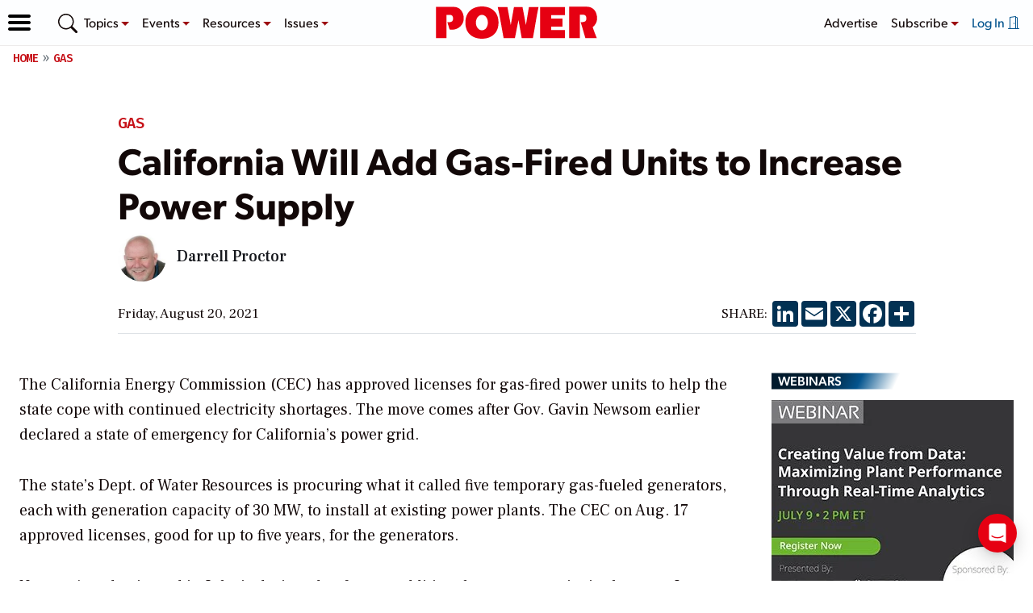

--- FILE ---
content_type: text/html; charset=utf-8
request_url: https://www.google.com/recaptcha/api2/aframe
body_size: 268
content:
<!DOCTYPE HTML><html><head><meta http-equiv="content-type" content="text/html; charset=UTF-8"></head><body><script nonce="lIQek6RNxYjP20wf4u3iEg">/** Anti-fraud and anti-abuse applications only. See google.com/recaptcha */ try{var clients={'sodar':'https://pagead2.googlesyndication.com/pagead/sodar?'};window.addEventListener("message",function(a){try{if(a.source===window.parent){var b=JSON.parse(a.data);var c=clients[b['id']];if(c){var d=document.createElement('img');d.src=c+b['params']+'&rc='+(localStorage.getItem("rc::a")?sessionStorage.getItem("rc::b"):"");window.document.body.appendChild(d);sessionStorage.setItem("rc::e",parseInt(sessionStorage.getItem("rc::e")||0)+1);localStorage.setItem("rc::h",'1768902077234');}}}catch(b){}});window.parent.postMessage("_grecaptcha_ready", "*");}catch(b){}</script></body></html>